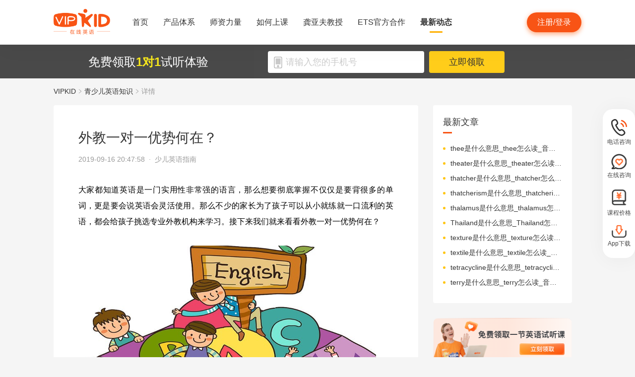

--- FILE ---
content_type: text/html; charset=utf-8
request_url: https://www.vipkid.com.cn/posts/9483.html
body_size: 19373
content:
<!DOCTYPE html><html lang="zh-CN"><head><meta http-equiv="content-type" content="text/html;charset=utf-8"><meta name="viewport" content="width=device-width,minimum-scale=1,maximum-scale=1,user-scalable=no,initial-scale=1"><meta http-equiv="X-UA-Compatible" content="ie=edge"><meta name="mobile-agent" content="format=html5;url=https://mobile.vipkid.com.cn/posts/9483.html"><meta name="keywords" content="外教一对一优势何在？"><meta name="description" content="大家都知道英语是一门实用性非常强的语言，那么想要彻底掌握不仅仅是要背很多的单词，更是要会说英语会灵活使用。那么不少的家长为了孩子可以从小就练就一口流利的英语，都会给孩子挑选专业外教机构来学习。"><title>外教一对一优势何在？ - VIPKID在线青少儿英语</title><link href="//fe-static.vipkid.com.cn/img/shortcut_icon/logo-5c17ed795c.gif" type="image/x-icon" rel="shortcut icon"><link rel="alternate" media="only screen and (max-width: 640px)" href="https://mobile.vipkid.com.cn/posts/9483.html"><link rel="stylesheet" href="//s.vipkidstatic.com/fe-static/parent/panda/web/home/css/home_4361d830.css"><script src="https://msite.baidu.com/sdk/c.js?appid=1618169318228569"></script><script>var _hmt = _hmt || [];
    (function () {
      var hm = document.createElement("script");
      hm.src = "https://hm.baidu.com/hm.js?d1fa96110dac1259f308dc2a4ee70e03";
      var s = document.getElementsByTagName("script")[0];
      s.parentNode.insertBefore(hm, s);
    })();</script><link rel="icon" href="//s.vipkidstatic.com/fe-static/phoebe-seo/logo.gif"><link href="//s.vipkidstatic.com/fe-static/phoebe-seo/assets/seo/css/seo-pc-detail-7d64db6b7f4da91caf4a.min.css" rel="stylesheet"><script>window.__INITIAL_STATE__ = '[base64]'</script></head><body><div data-server-rendered="true" class="wrapper" id="app"><div class="header-box"><div id="headerEmpty" class="header-empty"></div><div id="headerInfoPc" class="header-info-pc header-box-fixed"><div class="header-info clearfix width-visual margin-auto"><div class="vipkid fl"><a href="/"><img src="//s.vipkidstatic.com/fe-static/phoebe-seo/assets/seo/img/newLogo-07b5efa7.png" alt="VIPKID在线少儿英语"></a></div><ul class="banner clearfix fl"><li class="toggle sy"><a href="/web/home"><span>首页</span><i></i></a></li><li class="toggle classSystem kctx"><a href="/web/advantage"><span>产品体系</span><i></i></a><div class="menu-box"><a href="/web/ai" class="zxai">VIPKID AI语言思维</a><a href="/web/culture" class="whsy">VIPKID 双语文化素养</a><a href="/web/bigstar" class="dkyy">VIPKID 大咖成人英语</a><a href="https://www.bobbyen.com/" class="bbxq">VIPKID 波比星球启蒙</a><a href="/web/internationaleducation" class="internationaleducation">VIPKID 国际教育</a></div></li><li class="toggle szll"><a href="/web/teacher"><span>师资力量</span><i></i></a></li><li class="toggle rhsk"><a href="/web/step"><span>如何上课</span><i></i></a></li><li class="toggle professor"><a href="/web/professor"><span>龚亚夫教授</span><i></i></a></li><li class="toggle ets"><a href="/web/ets"><span>ETS官方合作</span><i></i></a></li><li class="toggle zxdt active"><a href="/web/aboutus"><span>最新动态</span><i></i></a></li></ul><div class="login-apply fr"><div id="registerHeaderBtn" class="apply">注册/登录</div></div></div></div><div class="header-info-ipad"><div id="navBoxIpad" class="header-top clearfix"><div id="navBtn" class="nav-btn fl"><i></i><i></i><i></i></div><div class="vipkid fl"><a href="/"><img src="//s.vipkidstatic.com/fe-static/phoebe-seo/assets/seo/img/newLogo-07b5efa7.png" alt="VIPKID在线少儿英语"></a></div><div class="login-apply fr"><div id="padRegisterHeaderBtn" class="apply">注册/登录</div></div></div><div id="navLiderLeft" class="header-left"><ul class="banner"><li class="toggle sy active"><a href="/"><span>首页</span><i></i></a></li><li class="toggle classSystem kctx"><a href="/web/advantage"><span>产品体系</span><i></i></a><div class="menu-box"><a href="/web/ai" class="zxai">VIPKID AI语言思维</a><a href="/web/culture" class="whsy">VIPKID 双语文化素养</a><a href="/web/bigstar" class="dkyy">VIPKID 大咖成人英语</a><a href="https://www.bobbyen.com/" class="bbxq">VIPKID 波比星球启蒙</a><a href="/web/internationaleducation" class="internationaleducation">VIPKID 国际教育</a></div></li><li class="toggle szll"><a href="/web/teacher"><span>师资力量</span><i></i></a></li><li class="toggle rhsk"><a href="/web/step"><span>如何上课</span><i></i></a></li><li class="toggle professor"><a href="/web/professor"><span>龚亚夫教授</span><i></i></a></li><li class="toggle ets"><a href="/web/ets"><span>ETS官方合作</span><i></i></a></li><li class="toggle zxdt"><a href="/web/aboutus"><span>最新动态</span><i></i></a></li></ul></div></div></div><div id="sectionBottomSeo" class="section-bottom header-login-wrapper active"><div class="bottom-con clearfix width-visual"><p class="fl">免费领取<span>1对1</span>试听体验</p><div class="register fl clearfix"><div class="box fl"><img src="[data-uri]" class="tel"><input id="js-mobile-headlogin" type="text" placeholder="请输入您的手机号" maxlength="11" value="" class="registerAuditions"><!----></div><div class="btn fl registered-auditions-bottom">立即领取</div></div></div></div><div class="breadcrumb"><span><!----><a href="//www.vipkid.com.cn">VIPKID</a></span><span><img src="//s.vipkidstatic.com/fe-static/phoebe-seo/assets/seo/img/icon-a26534a7.png" class="breadcrumb__icon"><a href="/posts/list/1.html">青少儿英语知识</a></span><span><img src="//s.vipkidstatic.com/fe-static/phoebe-seo/assets/seo/img/icon-a26534a7.png" class="breadcrumb__icon"><span>详情</span></span></div><div id="second-popup-con" class="teacher-wechat-popup-con" style="display:none;"><div class="teacher-wechat-mask"></div> <div id="teacher-wechat-window-assistant" class="teacher-wechat-window"><div class="teacher-wechat-header"><div class="teacher-wechat-title">
        添加助教老师微信
      </div> <div class="teacher-wechat-subtitle">
        请您务必添加以免遗漏福利礼包
      </div></div> <div class="teacher-wechat-content"><div class="teacher-wechat-qrcode"><img src="//s.vipkidstatic.com/fe-static/phoebe-seo/assets/seo/img/default-qrcode-0c2483ec.png" alt="二维码"></div> <div class="teacher-wechat-tips">
        您可获得以下福利
      </div> <div class="teacher-wechat-benefits"><div class="benefit-item"><div class="benefit-number">
            30节
          </div> <div class="benefit-desc">
            亲子外教口语课
          </div></div> <div class="benefit-item"><div class="benefit-number">
            10G
          </div> <div class="benefit-desc">
            英语电子版资料
          </div></div></div></div> <div class="teacher-wechat-btn">
      确认
    </div></div> <div id="teacher-wechat-window-assistant-lp" class="teacher-wechat-window" style="display:none;"><div class="teacher-wechat-header"><div class="teacher-wechat-title">
        添加助教老师微信
      </div> <div class="teacher-wechat-subtitle">
        请您务必添加以免遗漏福利礼包
      </div></div> <div class="teacher-wechat-content"><div class="teacher-wechat-qrcode"><img src="//s.vipkidstatic.com/fe-static/phoebe-seo/assets/seo/img/default-qrcode-lp-d27caae3.png" alt="二维码"></div> <div class="teacher-wechat-tips">
        您可获得以下福利
      </div> <div class="teacher-wechat-benefits"><div class="benefit-item"><div class="benefit-number">
            30节
          </div> <div class="benefit-desc">
            亲子外教口语课
          </div></div> <div class="benefit-item"><div class="benefit-number">
            10G
          </div> <div class="benefit-desc">
            英语电子版资料
          </div></div></div></div> <div class="teacher-wechat-btn">
      确认
    </div></div> <div id="teacher-wechat-window-director" class="teacher-wechat-window" style="display:none;"><div class="teacher-wechat-header"><div class="teacher-wechat-title">
        添加班主任老师微信
      </div></div> <div class="teacher-wechat-content"><div class="teacher-wechat-qrcode"><img id="qrcode-img" src="//s.vipkidstatic.com/fe-static/phoebe-seo/assets/seo/img/default-qrcode-lp-d27caae3.png" alt="二维码"></div> <div class="teacher-wechat-tips-lp">
        立即微信扫码添加
      </div> <div class="teacher-wechat-benefits-lp"><div class="benefit-item"><div class="benefit-number-lp">
            及时了解孩子
          </div> <div class="benefit-desc-lp">
            学情报告
          </div></div> <div class="benefit-item"><div class="benefit-number-lp">
            及时解答各种
          </div> <div class="benefit-desc-lp">
            疑难问题
          </div></div></div></div> <div class="teacher-wechat-btn">
      确认
    </div></div></div><div class="content-wrapper"><div class="content"><div class="article"><h1 title="外教一对一优势何在？" class="title">外教一对一优势何在？</h1><div class="sub_title">2019-09-16 20:47:58&nbsp;&nbsp;·&nbsp;&nbsp;<span>少儿英语指南</span></div><div id="js_article" class="rich_media"><div class="rich_media_inner"><div id="page-content" class="rich_media_area_primary"><div class="rich_media_area_primary_inner"><div id="img-content"><h2 id="activity-name" class="rich_media_title">外教一对一优势何在？</h2><div id="js_content" class="rich_media_content"><p><span style="color: rgb(0, 0, 0);">大家都知道英语是一门实用性非常强的语言，那么想要彻底掌握不仅仅是要背很多的单词，更是要会说英语会灵活使用。那么不少的家长为了孩子可以从小就练就一口流利的英语，都会给孩子挑选专业外教机构来学习。接下来我们就来看看外教一对一优势何在？</span></p><p><br></p><p class="ql-align-center"><img src="https://img.vipkidstatic.com/ug/img/cf58cc0a47c64c859932b7068453d8761568619318.jpeg"></p><p><br></p><p><span style="color: rgb(0, 0, 0);">外教一对一优势之外教</span></p><p><span style="color: rgb(0, 0, 0);">孩子们与外教进行面对面的交流，他们可以感受到更加纯正的英语，这不仅是他们学习英语口语的好时机，更是他们提升英语语言交际能力的宝贵机会。尤其是从小就生活在英语环境中的外教，他们对英文背景下的文化的生活都有更加深入的了解，他们对一些具体的发音把握是非常灵活的，并且外教可以为孩子们的英语学习提供一个真实的语言环境，将他们的语言习俗文化渗透到孩子们的学习过程中。</span></p><p><br></p><p><span style="color: rgb(0, 0, 0);">外教老师要比国内的中教更擅长调动孩子的学习积极性，使得孩子在与外教的交流中能不断地锻炼自己的语言反应能力，有助于孩子练就一口地道的英语。外教的口语实用性是比较强的，那么他们可以有效帮助中国的孩子摆脱“哑巴英语”和“中式英语”的困扰。此外就是外教具有更加充分的语言能力优势和文化背景，这对于孩子们英语学习的帮助是很大的，所以也有越来越多的家长会给孩子报外教培训班。</span></p><p><br></p><p><span style="color: rgb(0, 0, 0);">外教一对一优势之一对一</span></p><p><span style="color: rgb(0, 0, 0);">更有系统性：教学的逻辑性和整体性会更强，不会拘泥于某个琐碎的知识点；</span></p><p><span style="color: rgb(0, 0, 0);">更有计划性：有更加完整的教学方法，面对一个孩子可以展开系统的教学；</span></p><p><span style="color: rgb(0, 0, 0);">更有方法性：外教老师会按照专门适合一对一学生的学习方法来展开教学；</span></p><p><span style="color: rgb(0, 0, 0);">更有针对性：无论是教学的形式、方法还是计划都有很强的针对性；</span></p><p><span style="color: rgb(0, 0, 0);">更加专业精准：一对一老师授课的内容都是非常详细、具体的；</span></p><p><br></p><p>外教一对一优势的相关解析就是如上，希望大家都能选择到合适外教机构。</p></div></div></div></div></div></div></div><div class="seo-box"><!----><div class="previous"><span>上一篇</span><a href="/posts/9484.html" title="线上英语哪家好好在哪？怎么选？" class="link">线上英语哪家好好在哪？怎么选？</a></div><div class="next"><span>下一篇</span><a href="/posts/9482.html" title="少儿英语兴趣班学习经验分享" class="link">少儿英语兴趣班学习经验分享</a></div></div><div class="seo-box"><h2>版权声明</h2><p>本站提供的网络服务中包含的任何文本、图片、图形、音视频等原创性内容和资料均受版权、商标或其他法律的保护，未经相关权利人同意，任何人不得在任何媒体直接或间接予以发布、播放、通过信息网络传播、改编、汇编、出于播放或发布目的改写或复制发行或者用于任何商业目的。</p><p>同时本站尊重原创，支持版权保护，承诺积极打击版权侵权行为。</p><p>若您认为本网站所提供的任何内容侵犯了您的版权或其他权利，请与本站联系，本站将予以删除等处理。侵权投诉通道：IP@vipkid.com.cn ，请您在投诉邮件中写明如下信息：</p><p>（1）被诉侵权的内容或文章的链接；</p><p>（2）您对该等内容或文章享有版权的证明资料；</p><p>（3）您的联系方式。我站会在接受到您的通知邮件后十四个工作日予以答复和处理。</p></div><div class="seo-box"><h2>相关推荐</h2><ul class="seo-list"><li><a href="/posts/9484.html" title="线上英语哪家好好在哪？怎么选？">线上英语哪家好好在哪？怎么选？</a></li><li><a href="/posts/9485.html" title="小学生英语学习的正确打开方式">小学生英语学习的正确打开方式</a></li><li><a href="/posts/9486.html" title="小学英语怎么说口语练习技巧分享">小学英语怎么说口语练习技巧分享</a></li><li><a href="/posts/9487.html" title="学英语从零开始学习步骤">学英语从零开始学习步骤</a></li><li><a href="/posts/9488.html" title="幼儿启蒙英语的重要性以及方法分享">幼儿启蒙英语的重要性以及方法分享</a></li><li><a href="/posts/9482.html" title="少儿英语兴趣班学习经验分享">少儿英语兴趣班学习经验分享</a></li><li><a href="/posts/9481.html" title="关于英语自然拼读法的详解">关于英语自然拼读法的详解</a></li><li><a href="/posts/9480.html" title="儿童英语学习班经验分享">儿童英语学习班经验分享</a></li><li><a href="/posts/9479.html" title="儿童英语培训好处有哪些？">儿童英语培训好处有哪些？</a></li><li><a href="/posts/9478.html" title="vipkid在线外教教学情况如何？">vipkid在线外教教学情况如何？</a></li></ul></div></div><div class="aside"><div class="aside-list"><h2>最新文章</h2><ul class="column-1"><li><a href="/posts/26405.html" title="thee是什么意思_thee怎么读_音标ði-">thee是什么意思_thee怎么读_音标ði-</a></li><li><a href="/posts/26404.html" title="theater是什么意思_theater怎么读_音标'θɪətə">theater是什么意思_theater怎么读_音标'θɪətə</a></li><li><a href="/posts/26403.html" title="thatcher是什么意思_thatcher怎么读_音标ˈθætʃə(r)">thatcher是什么意思_thatcher怎么读_音标ˈθætʃə(r)</a></li><li><a href="/posts/26402.html" title="thatcherism是什么意思_thatcherism怎么读_音标'θætʃərizəm">thatcherism是什么意思_thatcherism怎么读_音标'θætʃərizəm</a></li><li><a href="/posts/26401.html" title="thalamus是什么意思_thalamus怎么读_音标'θæləməs">thalamus是什么意思_thalamus怎么读_音标'θæləməs</a></li><li><a href="/posts/26400.html" title="Thailand是什么意思_Thailand怎么读_音标'taɪlænd">Thailand是什么意思_Thailand怎么读_音标'taɪlænd</a></li><li><a href="/posts/26399.html" title="texture是什么意思_texture怎么读_音标'tekstʃə(r)">texture是什么意思_texture怎么读_音标'tekstʃə(r)</a></li><li><a href="/posts/26398.html" title="textile是什么意思_textile怎么读_音标ˈtekstaɪl">textile是什么意思_textile怎么读_音标ˈtekstaɪl</a></li><li><a href="/posts/26397.html" title="tetracycline是什么意思_tetracycline怎么读_音标ˌtetrə'saɪklɪn">tetracycline是什么意思_tetracycline怎么读_音标ˌtetrə'saɪklɪn</a></li><li><a href="/posts/26396.html" title="terry是什么意思_terry怎么读_音标'terɪ">terry是什么意思_terry怎么读_音标'terɪ</a></li></ul></div><img src="//s.vipkidstatic.com/fe-static/phoebe-seo/assets/seo/img/rightRegister-fea2e08c.png" alt="免费领取试听课" class="register-banner" data-v-6c962952=""><div class="aside-list"><h2>热门文章</h2><ul class="column-1"><li><a href="/posts/13651.html" title="少儿英语启蒙：从简单日常对话开始">少儿英语启蒙：从简单日常对话开始</a></li><li><a href="/posts/14586.html" title="对教学平台的英语动画片观赏？">对教学平台的英语动画片观赏？</a></li><li><a href="/posts/14606.html" title="儿童英语词汇记忆的有效策略？">儿童英语词汇记忆的有效策略？</a></li><li><a href="/posts/14519.html" title="创建个人词汇卡片来帮助记忆？">创建个人词汇卡片来帮助记忆？</a></li><li><a href="/posts/15027.html" title="VIPKID 批改如何助力写作质变？">VIPKID 批改如何助力写作质变？</a></li><li><a href="/posts/15094.html" title="VIPKID 如何科学讲解英语从句？">VIPKID 如何科学讲解英语从句？</a></li><li><a href="/posts/15114.html" title="VIPKID 如何培养孩子紧急英语能力？">VIPKID 如何培养孩子紧急英语能力？</a></li><li><a href="/posts/15165.html" title="VIPKID 如何通过餐厅点餐教学提升少儿英语应用能力？">VIPKID 如何通过餐厅点餐教学提升少儿英语应用能力？</a></li><li><a href="/posts/15192.html" title="VIPKID 如何用酒店场景革新英语教学？">VIPKID 如何用酒店场景革新英语教学？</a></li><li><a href="/posts/15219.html" title="VIPKID 如何用英语日记培养国际化人才？">VIPKID 如何用英语日记培养国际化人才？</a></li></ul></div><div class="aside-list"><h2>精选文章</h2><ul class="column-1"><li><a href="/posts/16116.html" title="为什么 VIPKID 成为在线英语首选？">为什么 VIPKID 成为在线英语首选？</a></li><li><a href="/posts/18598.html" title="如何制作高效的英语词汇卡片？">如何制作高效的英语词汇卡片？</a></li><li><a href="/posts/1726.html" title="在线口语外教教学方法">在线口语外教教学方法</a></li><li><a href="/posts/5528.html" title="《跟托马斯一起学英语·我的第一套小火车双语故事书》绘本简介">《跟托马斯一起学英语·我的第一套小火车双语故事书》绘本简介</a></li><li><a href="/posts/2768.html" title="《团圆》绘本简介">《团圆》绘本简介</a></li><li><a href="/posts/12554.html" title="冠词a an the的用法">冠词a an the的用法</a></li><li><a href="/posts/22693.html" title="cabaret是什么意思_cabaret怎么读_音标'kæbəreɪ">cabaret是什么意思_cabaret怎么读_音标'kæbəreɪ</a></li><li><a href="/posts/3555.html" title="《想躲进冰箱的雪人》绘本简介">《想躲进冰箱的雪人》绘本简介</a></li><li><a href="/posts/22140.html" title="zombie是什么意思_zombie怎么读_音标ˈzɒmbɪ">zombie是什么意思_zombie怎么读_音标ˈzɒmbɪ</a></li><li><a href="/posts/14257.html" title="VIPKID 英语培训的学习技巧如何？">VIPKID 英语培训的学习技巧如何？</a></li></ul></div><div class="aside-list"><h2>热搜推荐</h2><ul class="column-2"><li><a href="https://www.vipkid.com." title="少儿英语">少儿英语</a></li><li><a href="https://www.vipkid.com.cn" title="少儿英语在线">少儿英语在线</a></li><li><a href="https://www.vipkid.com.cn" title="儿童在线英语">儿童在线英语</a></li><li><a href="https://www.vipkid.com.cn" title="在线少儿英语">在线少儿英语</a></li><li><a href="https://www.vipkid.com.cn/posts/1089.html" title="幼儿早教英文">幼儿早教英文</a></li><li><a href="https://www.vipkid.com.cn/posts/1156.html" title="宝宝学英语早教">宝宝学英语早教</a></li><li><a href="https://www.vipkid.com.cn/posts/1552.html" title="音标发音在线试听">音标发音在线试听</a></li><li><a href="https://www.vipkid.com.cn/posts/7886.html" title="幼儿英语兴趣班">幼儿英语兴趣班</a></li><li><a href="https://www.vipkid.com.cn/posts/8964.html" title="外教英语一对一">外教英语一对一</a></li><li><a href="https://www.vipkid.com.cn/posts/8766.html" title="儿童英语哪个好">儿童英语哪个好</a></li></ul></div></div></div><div class="right-fixed-wrapper" data-v-7f434e1c=""><ul class="right-fixed-list" data-v-7f434e1c=""><li class="right-fixed-item" data-v-7f434e1c=""><img src="//s.vipkidstatic.com/fe-static/phoebe-seo/assets/seo/img/tel-7f5c7e21.png" class="right-fixed-icon" data-v-7f434e1c=""><span class="right-fixed-label" data-v-7f434e1c="">电话咨询</span><div class="right-fixed-tips" data-v-7f434e1c=""><div class="right-fixed-tips-text" data-v-7f434e1c="">客服热线：95175100</div><img src="//s.vipkidstatic.com/fe-static/phoebe-seo/assets/seo/img/arrow02-54766d45.png" class="right-fixed-arrow" data-v-7f434e1c=""></div></li><li class="right-fixed-item" data-v-7f434e1c=""><img src="//s.vipkidstatic.com/fe-static/phoebe-seo/assets/seo/img/xinxi-f5d9ec85.png" class="right-fixed-icon" data-v-7f434e1c=""><span class="right-fixed-label" data-v-7f434e1c="">在线咨询</span><div class="right-fixed-qrcode" data-v-7f434e1c=""><img src="https://dl.vipkidstatic.com/prt/static/common/1724321262714/zaixianzixun.png" class="right-fixed-qrcode-img" data-v-7f434e1c=""><img src="//s.vipkidstatic.com/fe-static/phoebe-seo/assets/seo/img/arrow01-8cfe0221.png" class="right-fixed-arrow" data-v-7f434e1c=""></div></li><li class="right-fixed-item" data-v-7f434e1c=""><img src="https://dl.vipkidstatic.com/prt/static/common/1724321038383/price-icon.png" class="right-fixed-icon" data-v-7f434e1c=""><span class="right-fixed-label" data-v-7f434e1c="">课程价格</span><div class="right-fixed-qrcode" data-v-7f434e1c=""><img src="https://dl.vipkidstatic.com/prt/static/common/1724312334443/qywx.png" class="right-fixed-qrcode-img" data-v-7f434e1c=""><img src="//s.vipkidstatic.com/fe-static/phoebe-seo/assets/seo/img/arrow01-8cfe0221.png" class="right-fixed-arrow" data-v-7f434e1c=""></div></li><li class="right-fixed-item" data-v-7f434e1c=""><img src="//s.vipkidstatic.com/fe-static/phoebe-seo/assets/seo/img/download-ab3a4e61.png" class="right-fixed-icon" data-v-7f434e1c=""><span class="right-fixed-label" data-v-7f434e1c="">App下载</span></li></ul></div><div id="goBackBtn" class="scroll-top-fixed-img" style="display:none;"><div class="back"><img src="[data-uri]" alt=""></div></div><!----><div class="footer" data-v-c32a6b6e=""><div class="footer-info clearfix width-visual" data-v-c32a6b6e=""><ul class="authentication fl" data-v-c32a6b6e=""><li data-v-c32a6b6e=""><a href="http://www.itrust.org.cn/Home/Index/wx_certifi/wm/1805016993" data-v-c32a6b6e=""><img src="//s.vipkidstatic.com/fe-static/parent/panda/web/plugs/footer/img/renzheng_d14867a5.png" data-v-c32a6b6e=""></a></li><li data-v-c32a6b6e=""><a href="http://www.315online.com.cn/member/315150028.html" data-v-c32a6b6e=""><img src="//s.vipkidstatic.com/fe-static/parent/panda/web/plugs/footer/img/jiaoyi_df96bb77.png" data-v-c32a6b6e=""></a></li><li data-v-c32a6b6e=""><a href="javascript:;" data-v-c32a6b6e=""><img src="[data-uri]" data-v-c32a6b6e=""></a></li><li data-v-c32a6b6e=""><a href="/inforcertification" data-v-c32a6b6e=""><img src="[data-uri]" data-v-c32a6b6e=""></a></li></ul><div class="copyright fl color-main" data-v-c32a6b6e=""><p class="copy" data-v-c32a6b6e=""><span data-v-c32a6b6e="">© VIPKID 京ICP证 150842号</span><a href="http://www.beian.gov.cn/portal/registerSystemInfo?recordcode=11010502037381" target="_blank" data-v-c32a6b6e=""><img src="https://image.vipkid.com.cn/market/file/1539606525093-policeEmblem.png" class="icon" data-v-c32a6b6e="">京公网安备 11010502037381号</a><a href="http://www.beian.miit.gov.cn" target="_blank" data-v-c32a6b6e="">京ICP备14002500号-1</a><span data-v-c32a6b6e="">北京大米科技有限公司</span></p><p class="permit" data-v-c32a6b6e=""><a href="/businesslicenseone" data-v-c32a6b6e=""><span data-v-c32a6b6e="">出版物经营许可证(京零)字第海170127号</span></a><a href="/businesslicensethree" data-v-c32a6b6e=""><span data-v-c32a6b6e="">广播电视节目制作经营许可证(京)字第08921号</span></a><a href="/businesslicensetwo" data-v-c32a6b6e=""><span class="yingye" data-v-c32a6b6e="">营业执照</span></a><a href="/web/promise?_vts=teacher" data-v-c32a6b6e=""><span class="yingye" data-v-c32a6b6e="">教师信息公示</span></a></p><p class="permit" data-v-c32a6b6e=""><span data-v-c32a6b6e="">违法和不良信息举报电话：95753</span><span data-v-c32a6b6e="">违法和不良信息/涉未成年人有害信息举报邮箱：VKreport@vipkid.com.cn</span><a href="https://www.12377.cn" target="_blank" data-v-c32a6b6e=""><span data-v-c32a6b6e="">网上有害信息举报专区</span></a><a href="/web/promise" target="_blank" data-v-c32a6b6e=""><span class="yingye" data-v-c32a6b6e="">备案内容承诺公示</span></a></p></div><div class="copyright-ipad fl color-main" data-v-c32a6b6e=""><p class="copy" data-v-c32a6b6e=""><span data-v-c32a6b6e="">© VIPKID 京ICP证 150842号</span><a href="http://www.beian.gov.cn/portal/registerSystemInfo?recordcode=11010502037381" target="_blank" data-v-c32a6b6e=""><img src="https://image.vipkid.com.cn/market/file/1539606525093-policeEmblem.png" class="icon" data-v-c32a6b6e="">京公网安备 11010502037381号</a><span data-v-c32a6b6e="">北京大米科技有限公司</span></p><p class="chuban" data-v-c32a6b6e=""><a href="/businesslicenseone" data-v-c32a6b6e=""><span data-v-c32a6b6e="">出版物经营许可证(京零)字第海170127号</span></a><span data-v-c32a6b6e="">广播电视节目制作经营许可证(京)字第08921号</span><a href="/businesslicensetwo" class="yangyelian" data-v-c32a6b6e=""><span class="yingye" data-v-c32a6b6e="">营业执照</span></a><a href="/web/promise?_vts=teacher" data-v-c32a6b6e=""><span class="yingye" data-v-c32a6b6e="">教师信息公示</span></a></p><p class="permit" data-v-c32a6b6e=""><span data-v-c32a6b6e="">违法和不良信息举报电话 95753</span><span data-v-c32a6b6e="">违法和不良信息/涉未成年人有害信息举报邮箱：VKreport@vipkid.com.cn</span><a href="https://www.12377.cn" target="_blank" data-v-c32a6b6e=""><span data-v-c32a6b6e="">网上有害信息举报专区</span></a><a href="/web/promise" target="_blank" data-v-c32a6b6e=""><span class="yingye" data-v-c32a6b6e="">备案内容承诺公示</span></a></p></div><div class="country fr" data-v-c32a6b6e=""><div class="china" data-v-c32a6b6e="">中国<img src="[data-uri]" class="china-img" data-v-c32a6b6e=""></div><div class="national-ul" data-v-c32a6b6e=""><ul data-v-c32a6b6e=""><li data-v-c32a6b6e=""><a href="https://www.vipkid.com?vk_fromcode=US" class="clearfix" data-v-c32a6b6e=""><span class="fl" data-v-c32a6b6e="">United States</span></a></li><li data-v-c32a6b6e=""><a href="https://kr.vipkid.com?vk_fromcode=KR" class="clearfix" data-v-c32a6b6e=""><span class="fl" data-v-c32a6b6e="">한국</span></a></li><li data-v-c32a6b6e=""><a href="https://vipkid.com.cn?vk_fromcode=CN" class="clearfix" data-v-c32a6b6e=""><span class="fl" data-v-c32a6b6e="">中国</span></a></li></ul></div></div></div></div></div><script>var config = { show_log: !1, name: "sa", server_url: "https://sensorsdata.vipkid.com/sa?project=misc" }; window.sensorsDataAnalytic201505 = config.name, window.sa = { _q: [], _t: 1 * new Date, para: config };</script><script src="https://dl.vipkidstatic.com/prt/static/tools/upload/YEqZKO4vgyJp0.js"></script><script>(function () {
      var bp = document.createElement('script');
      var curProtocol = window.location.protocol.split(':')[0];

      if (curProtocol === 'https') {
        bp.src = 'https://zz.bdstatic.com/linksubmit/push.js';
      }
      else {
        bp.src = 'http://push.zhanzhang.baidu.com/push.js';
      }
      var s = document.getElementsByTagName("script")[0];
      s.parentNode.insertBefore(bp, s);
    })();</script><script src="https://dl.vipkidstatic.com/prt/static/tools/upload/BBOxxAnENYAXX.js"></script><script src="https://s.vipkidstatic.com/fe-static/parent/panda/web/common/base_6817c88e.js"></script><script src="//s.vipkidstatic.com/fe-static/parent/panda/web/step/js/step_c2c88050.js"></script><script src="https://tag.baidu.com/vcard/v.js?siteid=6881039&amp;url=https%3A%2F%2Fmobile.vipkid.com.cn%2F&amp;source=&amp;rnd=682294213&amp;hm=1" charset="utf-8"></script><script src="//hm.baidu.com/hm.js?d1fa96110dac1259f308dc2a4ee70e03"></script><script src="//s.vipkidstatic.com/fe-static/phoebe-seo/assets/seo/js/seo-pc-detail-e2798f3c5fdd46df6764.js"></script></body></html>